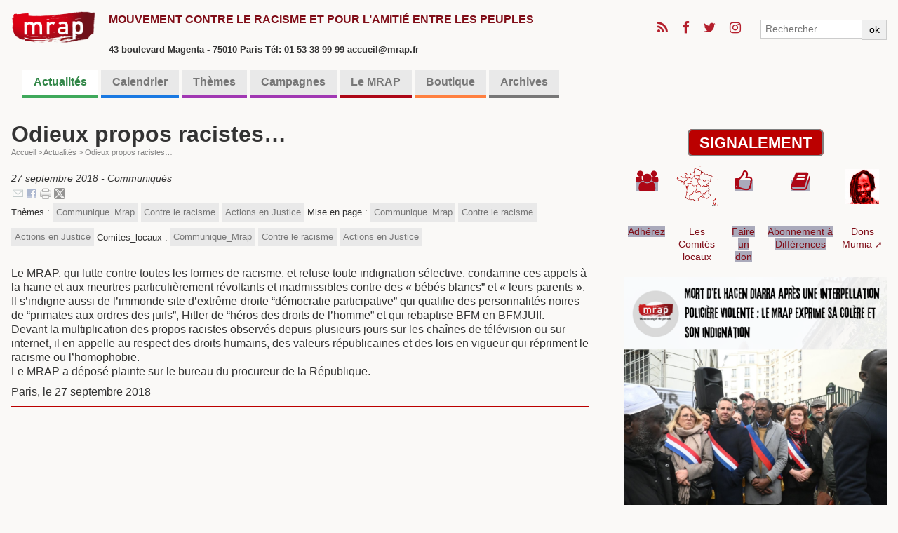

--- FILE ---
content_type: text/html; charset=utf-8
request_url: https://mrap.fr/odieux-propos-racistes.html?debut_articles_rubriqueb=%40343
body_size: 8538
content:
<!DOCTYPE HTML>
<html class="page_article article_blog composition_blog ltr fr no-js" lang="fr" dir="ltr">
	<head>
		<script type='text/javascript'>/*<![CDATA[*/(function(H){H.className=H.className.replace(/\bno-js\b/,'js')})(document.documentElement);/*]]>*/</script>
		
		<meta http-equiv="Content-Type" content="text/html; charset=utf-8" />

		<title> Odieux propos racistes…  - MRAP</title>
<meta name="description" content="Le MRAP apprend que le rappeur Nick Conrad, par ailleurs tr&#232;s marginal, a publi&#233; un texte de rap o&#249; il est dit : &#034;Je rentre dans des cr&#232;ches, je tue des b&#233;b&#233;s blancs, attrapez-les vite et pendez leurs parents, &#233;cartelez-les pour passer le temps divertir les enfants noirs de tout &#226;ge petits et grands. Fouettez-les fort faites-le franchement, que &#231;a pue la mort que &#231;a pisse le sang&#034;)." />
<link rel="canonical" href="https://mrap.fr/odieux-propos-racistes.html" /><meta name="viewport" content="width=device-width, initial-scale=1" />


<link rel="alternate" type="application/rss+xml" title="Syndiquer tout le site" href="spip.php?page=backend" />


<link rel='stylesheet' href='local/cache-css/50c14f4bf71f506e1153977039df9484.css?1763805983' type='text/css' />




<script type='text/javascript'>var var_zajax_content='content';</script><script>
var mediabox_settings={"auto_detect":true,"ns":"box","tt_img":true,"sel_g":"#documents_portfolio a[type='image\/jpeg'],#documents_portfolio a[type='image\/png'],#documents_portfolio a[type='image\/gif']","sel_c":".mediabox","str_ssStart":"Diaporama","str_ssStop":"Arr\u00eater","str_cur":"{current}\/{total}","str_prev":"Pr\u00e9c\u00e9dent","str_next":"Suivant","str_close":"Fermer","str_loading":"Chargement\u2026","str_petc":"Taper \u2019Echap\u2019 pour fermer","str_dialTitDef":"Boite de dialogue","str_dialTitMed":"Affichage d\u2019un media","splash_url":"","lity":{"skin":"_simple-dark","maxWidth":"90%","maxHeight":"90%","minWidth":"400px","minHeight":"","slideshow_speed":"2500","opacite":"0.9","defaultCaptionState":"expanded"}};
</script>
<!-- insert_head_css -->
























<script type='text/javascript' src='local/cache-js/129b10721c86320505814b6c23a553e5.js?1734776416'></script>










<!-- insert_head -->












<!--[if lt IE 9]>
<script type='text/javascript' src="plugins/bazscssMRAP/js/html5shiv.js"></script>
<script type='text/javascript' src="plugins/bazscssMRAP/js/css3-mediaqueries.js"></script>
<![endif]-->


<meta name="generator" content="SPIP 4.2.16" />


<link rel="shortcut icon" href="local/cache-gd2/a2/7df53696174b01f139cc940689ce19.ico?1734002471" type="image/x-icon" />	<!-- Plugin Métas + -->
<!-- Dublin Core -->
<link rel="schema.DC" href="https://purl.org/dc/elements/1.1/" />
<link rel="schema.DCTERMS" href="https://purl.org/dc/terms/" />
<meta name="DC.Format" content="text/html" />
<meta name="DC.Type" content="Text" />
<meta name="DC.Language" content="fr" />
<meta name="DC.Title" lang="fr" content="Odieux propos racistes&#8230; &#8211; MRAP" />
<meta name="DC.Description.Abstract" lang="fr" content="Le MRAP apprend que le rappeur Nick Conrad, par ailleurs tr&#232;s marginal, a publi&#233; un texte de rap o&#249; il est dit : &#034;Je rentre dans des cr&#232;ches, je tue des b&#233;b&#233;s blancs, attrapez-les vite et pendez&#8230;" />
<meta name="DC.Date" content="2018-09-27" />
<meta name="DC.Date.Modified" content="2020-08-21" />
<meta name="DC.Identifier" content="https://mrap.fr/odieux-propos-racistes.html" />
<meta name="DC.Publisher" content="MRAP" />
<meta name="DC.Source" content="https://mrap.fr" />

<meta name="DC.Creator" content="Secretariat Direction" />


<meta name="DC.Subject" content="Contre le racisme" />

<meta name="DC.Subject" content="Actions en Justice" />

<meta name="DC.Subject" content="Communique_Mrap" />




<!-- Open Graph -->
 
<meta property="og:rich_attachment" content="true" />

<meta property="og:site_name" content="MRAP" />
<meta property="og:type" content="article" />
<meta property="og:title" content="Odieux propos racistes&#8230; &#8211; MRAP" />
<meta property="og:locale" content="fr_FR" />
<meta property="og:url" content="https://mrap.fr/odieux-propos-racistes.html" />
<meta property="og:description" content="Le MRAP apprend que le rappeur Nick Conrad, par ailleurs tr&#232;s marginal, a publi&#233; un texte de rap o&#249; il est dit : &#034;Je rentre dans des cr&#232;ches, je tue des b&#233;b&#233;s blancs, attrapez-les vite et pendez&#8230;" />

 

<meta property="og:image" content="https://mrap.fr/local/cache-vignettes/L219xH115/91a500c64391695c51de2187907211-cac63.png" />
<meta property="og:image:width" content="219" />
<meta property="og:image:height" content="115" />
<meta property="og:image:type" content="image/png" />



<meta property="article:published_time" content="2018-09-27" />
<meta property="article:modified_time" content="2020-08-21" />

<meta property="article:author" content="Secretariat Direction" />


<meta property="article:tag" content="Contre le racisme" />

<meta property="article:tag" content="Actions en Justice" />

<meta property="article:tag" content="Communique_Mrap" />







<!-- Twitter Card -->
<meta name="twitter:card" content="summary_large_image" />
<meta name="twitter:title" content="Odieux propos racistes&#8230; &#8211; MRAP" />
<meta name="twitter:description" content="Le MRAP apprend que le rappeur Nick Conrad, par ailleurs tr&#232;s marginal, a publi&#233; un texte de rap o&#249; il est dit : &#034;Je rentre dans des cr&#232;ches, je tue des b&#233;b&#233;s blancs, attrapez-les vite et pendez&#8230;" />
<meta name="twitter:dnt" content="on" />
<meta name="twitter:url" content="https://mrap.fr/odieux-propos-racistes.html" />

<meta name="twitter:image" content="https://mrap.fr/local/cache-vignettes/L230xH115/36bc6e77176a4f58226073c55bfeb7-73363.png?1734002460" />
</head>
	<body class=" secteur12">
	
	<div class="page">
		<!-- BODY1 -->
		<div class="container">
			<header class="header clearfix">
	<!-- bandeau titre + réseaux sociaux -->
				<div class="fixed">
<div class="container">
	<nav class="navbar">
		<div id="barnavtop" class="nav"> 
			<ul class="icons">

	
	<li><a class="icon fa-rss" href="/?page=backend"><span class="label">RSS</span></a></li>

	
	<li><a class="icon fa-facebook" href="http://www.facebook.com/pages/MRAP/823565947739102?ref=hl"><span class="label">Facebook</span></a></li>

	
	<li><a class="icon fa-twitter" href="http://twitter.com/MRAP_Officiel"><span class="label">Twitter</span></a></li>

	
	

	
	<li><a class="icon fa-instagram" href="https://www.instagram.com/mrapofficiel/"><span class="label">Instagram</span></a></li>

	
	

	
	

	
	

	
	

	
	

	
	

	
	

	
	

	
	

	
	

	
	

	
	

	
	

	
	

</ul>			<ul class="navbar-nav">
				<li class="nav-item">
					<div class="recherche"><form action="spip.php?page=recherche" method="get">
	<div class="input-group flex flex2">
		<input name="page" value="recherche" type="hidden"
/>
		
		<div class="input-group-prepend">
			<input class="form-control" type="search" placeholder="Rechercher" aria-label="Rechercher" name="recherche" />
		</div>
		<div class="input-group-append">
			<button type="submit" class="input-group-text">ok</button>
		</div>
	</div>
</form></div>
				</li>
			</ul>
		</div>
	</nav>
	<div class="accueil">
		<a rel="start home" href="https://mrap.fr/" title="Accueil"
		><h1 id="logo_site_spip" class="crayon meta-valeur-nom_site "><img
	src="local/cache-vignettes/L300xH115/siteon0-e5814-4-a5f3c.png?1734002451" class='spip_logo' width='300' height='115'
	alt="" /> <span class="nom_site_spip">MRAP</span>
		<small id="slogan_site_spip" class="crayon meta-valeur-slogan_site ">Mouvement contre le racisme et pour l&#8217;amitié entre les peuples</small><br /><font size=2>43 boulevard Magenta - 75010 Paris Tél: 01 53 38 99 99 accueil@mrap.fr</font>
		</h1></a><br>
	</div>
</div>
</div>	<!-- fin du bandeau -->
	<!-- bannière -->
				
	<!-- /bannière -->
	
				<br />
	<!-- Edito et barre de menu -->
				<div class="nav-container">
	<nav class="navbar">
		<div id="navbarNav" class="nav">

		
<!-- NAV1 -->
			<ul class="menu-liste menu-items" data-depth="0">
				 
				
				<li class="nav-item couleur12">
					<a href="-actualites-.html" 
						class="nav-link   on  unloader" 
						  
						data-load="spip.php?page=smenu&amp;id_secteur=12&amp;id_rubrique=12&amp;var_zajax=content">Actualités</a>
					
				</li>
				
				<li class="nav-item couleur13">
					<a href="-calendrier-.html" 
						class="nav-link     unloader " 
						  
						data-load="spip.php?page=smenu&amp;id_secteur=13&amp;id_rubrique=12&amp;var_zajax=content">Calendrier</a>
					 
					 
				</li>
				
				<li class="nav-item couleur2">
					<a href="-themes-.html" 
						class="nav-link  loader    " 
						
						  
						data-load="spip.php?page=smenu&amp;id_groupe=3&amp;id_rubrique=12&amp;var_zajax=content">Thèmes</a>
					 
					 <div class="smenu navsecteurs"><ul class="navbar flex flex3 menu_mot">
	
	<li class="nav-item">
		<a href="+-abolition-de-la-peine-de-mort-+.html" class="couleur ">
			<span class="title">Abolition de la peine de mort</span>
		</a></li>
	
	<li class="nav-item">
			
		<a href="+-contre-le-racisme-+.html" class="couleur no">
			<span class="title">Contre le racisme</span>
		</a></li>
	
	<li class="nav-item">
		<a href="+-actions-en-justice-+.html" class="couleur no">
			<span class="title">Actions en Justice</span>
		</a></li>
	
	<li class="nav-item">
		<a href="+-contre-les-discriminations-+.html" class="couleur no">
			<span class="title">Contre les discriminations</span>
		</a></li>
	
	<li class="nav-item">
		<a href="+-droits-des-etrangers-et-migrations-+.html" class="couleur no">
			<span class="title">Droits des étrangers et migrations</span>
		</a></li>
	
	<li class="nav-item">
			
		<a href="+-citoyennete-vivre-et-agir-ensemble-+.html" class="couleur no">
			<span class="title">Citoyenneté, vivre et agir ensemble</span>
		</a></li>
	
	<li class="nav-item">
		<a href="+-violences-policieres-+.html" class="couleur no">
			<span class="title">Violences policières</span>
		</a></li>
	
	<li class="nav-item">
		<a href="+-education-16-+.html" class="couleur no">
			<span class="title">Éducation</span>
		</a></li>
	
	<li class="nav-item">
		<a href="+-extreme-droite-+.html" class="couleur no">
			<span class="title">Extrême-droite</span>
		</a></li>
	
	<li class="nav-item">
			
			
			
			
			
			
			
			
			
			
			
			
			
		<a href="+-amitie-entre-les-peuples-+.html" class="couleur no">
			<span class="title">Amitié entre les peuples</span>
		</a></li>
	
	<li class="nav-item">
		<a href="+-mumia-abu-jamal-10-+.html" class="couleur no">
			<span class="title">Mumia Abu Jamal</span>
		</a></li>
	
	<li class="nav-item">
		<a href="+-histoire-et-temoignages-+.html" class="couleur no">
			<span class="title">Histoire et témoignages</span>
		</a></li>
	
	<li class="nav-item">
			
			
		<a href="+-memoire-acces-aux-archives-+.html" class="couleur no">
			<span class="title">Mémoire / Accès aux archives</span>
		</a></li>
	
	<li class="nav-item">
		<a href="+-culture-118-+.html" class="couleur no">
			<span class="title">Culture</span>
		</a></li>
	
	<li class="nav-item">
		<a href="+-georges-ibrahim-abdallah-+.html" class="couleur no">
			<span class="title">Georges Ibrahim Abdallah</span>
		</a></li>
	
	<li class="nav-item">
		<a href="+-salah-hamouri-+.html" class="couleur no">
			<span class="title">Salah Hamouri</span>
		</a></li>
	
	<li class="nav-item">
		<a href="+-texte-d-orientation-+.html" class="couleur no">
			<span class="title">Texte d&#8217;Orientation</span>
		</a></li>
	
</ul></div>
				</li>
				 
				
				<li class="nav-item couleur84">
					<a href="-campagnes-.html" 
						class="nav-link   loader" 
						  
						data-load="spip.php?page=smenu&amp;id_secteur=84&amp;id_rubrique=12&amp;var_zajax=content">Campagnes</a>
					 
					 <div class="smenu navsecteurs"><ul class="navbar flex flex3">
	
	<li class="nav-item">
		<a href="-liberez-mumia-abu-jamal-.html" class="couleur84">
			<span class="title">Libérez Mumia Abu-Jamal</span>
		</a>
	</li>
	
	<li class="nav-item">
		<a href="-droit-de-vote-des-residents-etrangers-.html" class="couleur84">
			<span class="title">Droit de vote des résidents étrangers</span>
		</a>
	</li>
	
	<li class="nav-item">
		<a href="-stopsettlements-l-initiative-citoyenne-europeenne-.html" class="couleur84">
			<span class="title">#StopSettlements&nbsp;: l’initiative citoyenne européenne</span>
		</a>
	</li>
	
	<li class="nav-item">
		<a href="le-dossier-thematique-de-nos-archives.html" class="couleur84">
			<span class="title">17 octobre 1961 - Souvenir d&#8217;un crime d&#8217;État</span>
		</a>
	</li>
	
	<li class="nav-item">
		<a href="-campagne-pour-la-creation-d-un-musee-national-de-l-histoire-du-colonialisme-.html" class="couleur84">
			<span class="title">Campagne pour la création d&#8217;un Musée national de l&#8217;histoire du colonialisme</span>
		</a>
	</li>
	
	<li class="nav-item">
		<a href="-campagne-de-romeurope-pour-les-elections-municipales-de-2020-92-.html" class="couleur84">
			<span class="title">Campagne de ROMEUROPE pour les élections municipales de 2020 </span>
		</a>
	</li>
	
	<li class="nav-item">
		<a href="-tousuniscontrelahaine-.html" class="couleur84">
			<span class="title">#TousUnisContrelaHaine</span>
		</a>
	</li>
	
	<li class="nav-item">
		<a href="Controles-au-facies.html" class="couleur84">
			<span class="title">Contrôle au faciès</span>
		</a>
	</li>
	
	<li class="nav-item">
		<a href="-pour-la-suspension-de-l-accord-d-association-ue-israel-.html" class="couleur84">
			<span class="title">Pour la suspension de l’Accord d’association UE-Israël. Campagne lancée en novembre 2016</span>
		</a>
	</li>
	
</ul></div>
				</li>
				 
				
				<li class="nav-item couleur8">
					<a href="-comites-locaux-.html" 
						class="nav-link   loader" 
						  
						data-load="spip.php?page=smenu&amp;id_secteur=8&amp;id_rubrique=12&amp;var_zajax=content">Le MRAP</a>
					 
					 <div class="smenu navsecteurs"><ul class="navbar flex flex3">
	
	<li class="nav-item">
		<a href="-comites-locaux-.html" class="couleur8">
			<span class="title">Les échos des Comités Locaux</span>
		</a>
	</li>
	
	<li class="nav-item">
		<a href="-3e-voix-le-podcast-du-mrap-.html" class="couleur8">
			<span class="title">Les podcasts du MRAP</span>
		</a>
	</li>
	
	<li class="nav-item">
		<a href="contact-adhesion-427.html" class="couleur8">
			<span class="title">Contact / Adhésion</span>
		</a>
	</li>
	
	<li class="nav-item">
		<a href="-nos-partenaires-.html" class="couleur8">
			<span class="title">Nos partenaires</span>
		</a>
	</li>
	
	<li class="nav-item">
		<a href="-organisation-et-instances-.html" class="couleur8">
			<span class="title">Organisation et instances</span>
		</a>
	</li>
	
	<li class="nav-item">
		<a href="lettre-des-communiques.html" class="couleur8">
			<span class="title">La lettre des communiqués</span>
		</a>
	</li>
	
	<li class="nav-item">
		<a href="-texte-d-orientation-2018-2021-.html" class="couleur8">
			<span class="title">Textes de référence</span>
		</a>
	</li>
	
	<li class="nav-item">
		<a href="aide-juridique.html" class="couleur8">
			<span class="title">Service juridique</span>
		</a>
		<div class="smenubis" id="smenu_72">
		<p>
			
			<a href="-cncdh-.html" class="couleur8">
				<span class="title">La lettre du Jurique</span>
			</a>
			
		</p>
		</div>
	</li>
	
	<li class="nav-item">
		<a href="-differences-la-revue-du-mrap-.html" class="couleur8">
			<span class="title">Différences, la revue du MRAP</span>
		</a>
	</li>
	
	<li class="nav-item">
		<a href="-le-p-tit-citoyen-.html" class="couleur8">
			<span class="title">Le P&#8217;tit Citoyen</span>
		</a>
	</li>
	
	<li class="nav-item">
		<a href="-histoire-.html" class="couleur8">
			<span class="title">Présentation et Histoire du MRAP</span>
		</a>
	</li>
	
	<li class="nav-item">
		<a href="-la-boutique-.html" class="couleur8">
			<span class="title">La boutique</span>
		</a>
	</li>
	
	<li class="nav-item">
		<a href="-culture-.html" class="couleur8">
			<span class="title">Culture</span>
		</a>
	</li>
	
	<li class="nav-item">
		<a href="-photos-videos-.html" class="couleur8">
			<span class="title">Photos &amp; Vidéos</span>
		</a>
	</li>
	
	<li class="nav-item">
		<a href="-les-editos-.html" class="couleur8">
			<span class="title">Les éditos</span>
		</a>
	</li>
	
	<li class="nav-item">
		<a href="-actualites-103-.html" class="couleur8">
			<span class="title">Actualités</span>
		</a>
	</li>
	
	<li class="nav-item">
		<a href="-formations-.html" class="couleur8">
			<span class="title">Formations</span>
		</a>
	</li>
	
</ul></div>
				</li>
				 
				
				<li class="nav-item couleur114">
					<a href="-outils-pedagogiques-61-.html" 
						class="nav-link   loader" 
						  
						data-load="spip.php?page=smenu&amp;id_secteur=114&amp;id_rubrique=12&amp;var_zajax=content">Boutique</a>
					 
					 <div class="smenu navsecteurs"><ul class="navbar flex flex3">
	
	<li class="nav-item">
		<a href="-outils-pedagogiques-61-.html" class="couleur114">
			<span class="title">Outils pédagogiques</span>
		</a>
	</li>
	
	<li class="nav-item">
		<a href="-materiels-militants-.html" class="couleur114">
			<span class="title">Matériels militants</span>
		</a>
	</li>
	
</ul></div>
				</li>
				
				<li class="nav-item couleur59">
					<a href="archives-du-mrap.html" 
						class="nav-link     unloader " 
						  
						data-load="spip.php?page=smenu&amp;id_secteur=59&amp;id_rubrique=12&amp;var_zajax=content">Archives</a>
					 
					 
				</li>
				
			</ul>
<!-- NAV2 -->
		</div>
	</nav>
</div><!--end of nav-container-->
<div class="nav-container" id="navbarentete"><span class="fermer fa fa-close"></span>
	<div class="smenu charge" id="smenu_12">
	</div>
</div>
<!--end nav collapse-->	<!-- fin de la barre de menu -->
			</header>
	
	<!-- BODY2 -->
	<!-- colonne de gauche -->
			<main class="main clearfix" id="main">
				<article class="content hentry clearfix" id="content">
	<header class="cartouche">
		
		<h1><span class="crayon article-titre-343 "> Odieux propos racistes… </span></h1>
<!-- A1 -->
		 <nav class="arbo" aria-label="Fil d'Ariane">
	 
	
	
	 
	

	 
	<a href="https://mrap.fr/">Accueil</a><span class="divider"> &gt; </span>


<a href="-actualites-.html">Actualités</a><span class="divider"> &gt; </span>


<span class="active"><span class="on">Odieux propos racistes…</span></span>
</nav><!-- A2 -->
		
		
		<p class="publication"><time datetime="2018-09-27T14:26:19Z"><i class="icon-calendar"></i> 27 septembre 2018</time> <span class="type"> -  Communiqués</span><div id="socialtags"></div></p>
<!-- A3 -->
		
		
		<div class="postmeta">
			
			
			<span class="tags">
				<ul class="inline">
					<li>Thèmes : </li>
					
					<li><a class="label" href="+-communiques-+.html">Communique_Mrap</a></li>
					
					<li><a class="label" href="+-contre-le-racisme-+.html">Contre le racisme</a></li>
					
					<li><a class="label" href="+-actions-en-justice-+.html">Actions en Justice</a></li>
					
				</ul>
			</span>
			
			
			
			<span class="tags">
				<ul class="inline">
					<li>Mise en page : </li>
					
					<li><a class="label" href="+-communiques-+.html">Communique_Mrap</a></li>
					
					<li><a class="label" href="+-contre-le-racisme-+.html">Contre le racisme</a></li>
					
					<li><a class="label" href="+-actions-en-justice-+.html">Actions en Justice</a></li>
					
				</ul>
			</span>
			
			
			
			<span class="tags">
				<ul class="inline">
					<li>Comites_locaux : </li>
					
					<li><a class="label" href="+-communiques-+.html">Communique_Mrap</a></li>
					
					<li><a class="label" href="+-contre-le-racisme-+.html">Contre le racisme</a></li>
					
					<li><a class="label" href="+-actions-en-justice-+.html">Actions en Justice</a></li>
					
				</ul>
			</span>
			
			
		</div>
	</header>

	<!-- B0 -->
	<div class="main">
		
		<div class="crayon article-texte-343 texte surlignable"><p>Le MRAP, qui lutte contre toutes les formes de racisme, et refuse toute indignation sélective, condamne ces appels à la haine et aux meurtres particulièrement révoltants et inadmissibles contre des &#171;&nbsp;bébés blancs&#8221; et &#171;&nbsp;leurs parents&nbsp;&#187;.<br class='autobr' />
Il s’indigne aussi de l’immonde site d’extrême-droite &#8220;démocratie participative&#8221; qui qualifie des personnalités noires de &#8220;primates aux ordres des juifs&#8221;, Hitler de &#8220;héros des droits de l’homme&#8221; et qui rebaptise BFM en BFMJUIf.<br class='autobr' />
Devant la multiplication des propos racistes observés depuis plusieurs jours sur les chaînes de télévision ou sur internet, il en appelle au respect des droits humains, des valeurs républicaines et des lois en vigueur qui répriment le racisme ou l’homophobie.<br class='autobr' />
Le MRAP a déposé plainte sur le bureau du procureur de la République.</p>
<p>Paris, le 27 septembre 2018</p></div>

		
	<!-- /B0 -->
	</div>

	<!-- aside -->
	<aside>
		 
		
		
	</aside>
	<!-- /aside -->

	<footer>
		
		
	</footer>

</article>			</main><!--.main-->
	<!-- fin colonne de gauche -->
			
	<!-- colonne de droite -->
			<aside class="aside" id="aside">
				<br />
				<div class='signalement'><a href='/signalement.html' title='Faire un signalement !' >SIGNALEMENT</a></div>				<table class="table spip">
<tbody>
<tr class='row_odd odd'>
<td><a href="contact-adhesion-427.html" class="spip_in"><span class="icon iconemodele fa-users" style="font-size:30px;"></span></a></td>
<td><div class='spip_document_559 spip_document spip_documents spip_document_image spip_documents_center spip_document_center'>
<figure class="spip_doc_inner">
<a href="/carte-comites-locaux" class="spip_doc_lien">

		<img src='IMG/png/france60.png' width="60" height="57" alt='' /></a>
</figure>
</div></td>
<td><a href="dons.html" class="spip_in"><span class="icon iconemodele fa-thumbs-o-up" style="font-size:30px;"></span></a></td>
<td><a href="-differences-la-revue-du-mrap-.html" class="spip_in"><span class="icon iconemodele fa-book" style="font-size:30px;"></span></a></td>
<td><div class='spip_document_391 spip_document spip_documents spip_document_image spip_documents_center spip_document_center'>
<figure class="spip_doc_inner">
<a href="https://www.helloasso.com/associations/mrap/formulaires/3/widget" class="spip_out spip_doc_lien">

		<img src='local/cache-vignettes/L48xH50/mumia80x80-1-b1ce1.png?1725133888' width='48' height='50' alt='' /></a>
</figure>
</div></td></tr>
<tr class='row_even even'>
<td><a href="contact-adhesion-427.html" class="spip_in">Adhérez</a></td>
<td><a href="/carte-comites-locaux">Les Comités locaux</a></td>
<td><a href="dons.html" class="spip_in">Faire un don</a></td>
<td><a href="-differences-la-revue-du-mrap-.html" class="spip_in">Abonnement à Différences</a></td>
<td><a href="https://www.helloasso.com/associations/mrap/formulaires/3/widget" class="spip_out" rel="external">Dons Mumia</a></td></tr>
</tbody>
</table>				<div id='affiche'>
		<a href="mort-d-el-hacen-diarra-apres-une-interpellation-policiere-violente-le-mrap-exprime-sa-colere-et-son-indignation.html"><img
	src="local/cache-vignettes/L480xH600/mort_d_el_hacen_diarra_apres_une_interpellation_policiere_violente_le_mrap_exprime_sa_colere_et_son_indignation-31f11.png?1768820991" class='spip_logo' width='480' height='600'
	alt="" /></a>
	</div>				<!-- <center><a href='https://mrap.fr/ernest-cole-photographe.html'><img src='/IMG/png/Ernest_Cole_photographe.png' width='75%' /></a></center><br /-->
				<!-- center><img src='/IMG/png/ne.e_ici_ou_vennu.e_d_ailleurs_-_m_et_m.png' width='75%' /></center><br /-->
				<!-- center><img src='/IMG/png/affiche_carree_17_octobre_appel_rassemblement.png' width='75%' /></center><br /-->
				<!-- center><img src='/IMG/png/FeteDeLHuma2024.png' width='75%' /></center><br /-->
				<!-- calendrier -->
				
				<!-- /calendrier -->
	
				 
				<div class="liste articles periode">
	<h2 class="h2">Tri périodique des actualités</h2>
	<div class="clear">
	
		<span class="annees archive">2025</span>
		<a href="-actualites-.html?datetri=2025-12">décembre</a>
	
		
		<a href="-actualites-.html?datetri=2025-06">juin</a>
	
		
		<a href="-actualites-.html?datetri=2025-05">mai</a>
	
		<span class="annees archive">2024</span>
		<a href="-actualites-.html?datetri=2024-05">mai</a>
	
		
		<a href="-actualites-.html?datetri=2024-01">janvier</a>
	
		<span class="annees archive">2023</span>
		<a href="-actualites-.html?datetri=2023-12">décembre</a>
	
		
		<a href="-actualites-.html?datetri=2023-11">novembre</a>
	
		
		<a href="-actualites-.html?datetri=2023-10">octobre</a>
	
		
		<a href="-actualites-.html?datetri=2023-09">septembre</a>
	
		
		<a href="-actualites-.html?datetri=2023-08">août</a>
	
		
		<a href="-actualites-.html?datetri=2023-07">juillet</a>
	
		
		<a href="-actualites-.html?datetri=2023-05">mai</a>
	
		
		<a href="-actualites-.html?datetri=2023-04">avril</a>
	
		
		<a href="-actualites-.html?datetri=2023-03">mars</a>
	
		
		<a href="-actualites-.html?datetri=2023-02">février</a>
	
		
		<a href="-actualites-.html?datetri=2023-01">janvier</a>
	
		<span class="annees archive">2022</span>
		<a href="-actualites-.html?datetri=2022-12">décembre</a>
	
		
		<a href="-actualites-.html?datetri=2022-11">novembre</a>
	
		
		<a href="-actualites-.html?datetri=2022-10">octobre</a>
	
		
		<a href="-actualites-.html?datetri=2022-09">septembre</a>
	
		
		<a href="-actualites-.html?datetri=2022-08">août</a>
	
		
		<a href="-actualites-.html?datetri=2022-07">juillet</a>
	
		
		<a href="-actualites-.html?datetri=2022-06">juin</a>
	
		
		<a href="-actualites-.html?datetri=2022-05">mai</a>
	
		
		<a href="-actualites-.html?datetri=2022-04">avril</a>
	
		
		<a href="-actualites-.html?datetri=2022-03">mars</a>
	
		
		<a href="-actualites-.html?datetri=2022-01">janvier</a>
	
		<span class="annees archive">2021</span>
		<a href="-actualites-.html?datetri=2021-12">décembre</a>
	
		
		<a href="-actualites-.html?datetri=2021-11">novembre</a>
	
		
		<a href="-actualites-.html?datetri=2021-10">octobre</a>
	
		
		<a href="-actualites-.html?datetri=2021-09">septembre</a>
	
		
		<a href="-actualites-.html?datetri=2021-08">août</a>
	
		
		<a href="-actualites-.html?datetri=2021-07">juillet</a>
	
		
		<a href="-actualites-.html?datetri=2021-06">juin</a>
	
		
		<a href="-actualites-.html?datetri=2021-05">mai</a>
	
		
		<a href="-actualites-.html?datetri=2021-04">avril</a>
	
		
		<a href="-actualites-.html?datetri=2021-03">mars</a>
	
		
		<a href="-actualites-.html?datetri=2021-02">février</a>
	
		
		<a href="-actualites-.html?datetri=2021-01">janvier</a>
	
		<span class="annees archive">2020</span>
		<a href="-actualites-.html?datetri=2020-12">décembre</a>
	
		
		<a href="-actualites-.html?datetri=2020-11">novembre</a>
	
		
		<a href="-actualites-.html?datetri=2020-10">octobre</a>
	
		
		<a href="-actualites-.html?datetri=2020-09">septembre</a>
	
		
		<a href="-actualites-.html?datetri=2020-08">août</a>
	
		
		<a href="-actualites-.html?datetri=2020-07">juillet</a>
	
		
		<a href="-actualites-.html?datetri=2020-06">juin</a>
	
		
		<a href="-actualites-.html?datetri=2020-05">mai</a>
	
		
		<a href="-actualites-.html?datetri=2020-04">avril</a>
	
		
		<a href="-actualites-.html?datetri=2020-03">mars</a>
	
		
		<a href="-actualites-.html?datetri=2020-02">février</a>
	
		
		<a href="-actualites-.html?datetri=2020-01">janvier</a>
	
		<span class="annees archive">2019</span>
		<a href="-actualites-.html?datetri=2019-12">décembre</a>
	
		
		<a href="-actualites-.html?datetri=2019-11">novembre</a>
	
		
		<a href="-actualites-.html?datetri=2019-10">octobre</a>
	
		
		<a href="-actualites-.html?datetri=2019-09">septembre</a>
	
		
		<a href="-actualites-.html?datetri=2019-08">août</a>
	
		
		<a href="-actualites-.html?datetri=2019-06">juin</a>
	
		
		<a href="-actualites-.html?datetri=2019-05">mai</a>
	
		
		<a href="-actualites-.html?datetri=2019-04">avril</a>
	
		
		<a href="-actualites-.html?datetri=2019-03">mars</a>
	
		
		<a href="-actualites-.html?datetri=2019-02">février</a>
	
		
		<a href="-actualites-.html?datetri=2019-01">janvier</a>
	
		<span class="annees archive">2018</span>
		<a href="-actualites-.html?datetri=2018-12">décembre</a>
	
		
		<a href="-actualites-.html?datetri=2018-11">novembre</a>
	
		
		<a href="-actualites-.html?datetri=2018-10">octobre</a>
	
		
		<a href="-actualites-.html?datetri=2018-09">septembre</a>
	
		
		<a href="-actualites-.html?datetri=2018-08">août</a>
	
		
		<a href="-actualites-.html?datetri=2018-07">juillet</a>
	
		
		<a href="-actualites-.html?datetri=2018-06">juin</a>
	
		
		<a href="-actualites-.html?datetri=2018-05">mai</a>
	
		
		<a href="-actualites-.html?datetri=2018-04">avril</a>
	
		
		<a href="-actualites-.html?datetri=2018-03">mars</a>
	
		
		<a href="-actualites-.html?datetri=2018-02">février</a>
	
		
		<a href="-actualites-.html?datetri=2018-01">janvier</a>
	
		<span class="annees archive">2017</span>
		<a href="-actualites-.html?datetri=2017-12">décembre</a>
	
		
		<a href="-actualites-.html?datetri=2017-11">novembre</a>
	
		
		<a href="-actualites-.html?datetri=2017-10">octobre</a>
	
		
		<a href="-actualites-.html?datetri=2017-09">septembre</a>
	
		
		<a href="-actualites-.html?datetri=2017-08">août</a>
	
		
		<a href="-actualites-.html?datetri=2017-07">juillet</a>
	
		
		<a href="-actualites-.html?datetri=2017-06">juin</a>
	
		
		<a href="-actualites-.html?datetri=2017-05">mai</a>
	
		
		<a href="-actualites-.html?datetri=2017-04">avril</a>
	
		
		<a href="-actualites-.html?datetri=2017-03">mars</a>
	
		
		<a href="-actualites-.html?datetri=2017-02">février</a>
	
		
		<a href="-actualites-.html?datetri=2017-01">janvier</a>
	
		<span class="annees archive">2016</span>
		<a href="-actualites-.html?datetri=2016-12">décembre</a>
	
		
		<a href="-actualites-.html?datetri=2016-11">novembre</a>
	
		
		<a href="-actualites-.html?datetri=2016-10">octobre</a>
	
		
		<a href="-actualites-.html?datetri=2016-09">septembre</a>
	
		
		<a href="-actualites-.html?datetri=2016-08">août</a>
	
		
		<a href="-actualites-.html?datetri=2016-07">juillet</a>
	
		
		<a href="-actualites-.html?datetri=2016-06">juin</a>
	
		
		<a href="-actualites-.html?datetri=2016-05">mai</a>
	
		
		<a href="-actualites-.html?datetri=2016-04">avril</a>
	
		
		<a href="-actualites-.html?datetri=2016-03">mars</a>
	
		
		<a href="-actualites-.html?datetri=2016-02">février</a>
	
		
		<a href="-actualites-.html?datetri=2016-01">janvier</a>
	
	</div>
</div>	
				
					<b>Le livre des 70 ans</b><br />
					<img
	src="local/cache-vignettes/L151xH200/mrap-70ansdeluttecontreleracisme-300x300-1333d.jpg?1734002451" class='spip_logo' width='151' height='200'
	alt="" /> <div class="crayon article-texte-532 texte surlignable"><a href=le-livre-des-70-ans.html>
<p>Le livre qui retrace l’histoire du MRAP, édition 2019 à commander&nbsp;! Ce livre se propose de retracer la continuité inlassable de notre combat et aussi le renouvellement vivant des formes qu’il a su prendre au fil des circonstances. La première partie parcourt les 50 années qui ont suivi sa création. Une seconde partie fait la synthèse des aspects variés qui ont fait l’activité du MRAP, de ses comités locaux, de ses militants depuis 20 ans.</p>
</a></div>
					<hr />
				
					<b>Collectif "Libérons Mumia&nbsp;!</b><br />
					 <div class="crayon article-texte-642 texte surlignable"><a href=collectif-liberons-mumia.html>
<p>Collectif "Libérons Mumia&nbsp;! 
<br class='autobr' />
http://mumiabujamal.com/v2/category...</p>
</a></div>
					<hr />
				
					<b>Né-e-s ici ou venu-e-s d’ailleurs, uni-e-s contre le racisme&nbsp;!</b><br />
					<img
	src="local/cache-vignettes/L200xH48/banniere-4-615bb.png?1740065360" class='spip_logo' width='200' height='48'
	alt="" /> <div class="crayon article-texte-1886 texte surlignable"><a href=ne-e-s-ici-ou-venu-e-s-d-ailleurs-uni-e-s-contre-le-racisme.html>
<p>Appel collectif dans le cadre de la Journée internationale contre le racisme 
<br class='autobr' />
 Le 18 décembre 2024, lors d’un meeting pour la Journée internationale des migrants, nos organisations et collectifs ont déclaré&nbsp;: 
<br class='autobr' />
&#171;&nbsp;Nous ne voulons pas d’une société raciste. Ensemble, construisons la société dans laquelle nous voulons vivre, une société de tous les droits pour toutes et tous, une société de solidarité, de fraternité, de justice, et de respect des libertés&#171;&nbsp;. 
<br class='autobr' />
Cette déclaration commune est&nbsp;(…)</p>
</a></div>
					<hr />
				
					<b>S&#8217;armer contre l&#8217;extrême-droite&nbsp;!</b><br />
					<img
	src="local/cache-vignettes/L135xH200/arton1090-d3352.jpg?1725133887" class='spip_logo' width='135' height='200'
	alt="" /> <div class="crayon article-texte-1090 texte surlignable"><a href=s-armer-contre-l-extreme-droite.html>
<p>Armer les militant.es contre les impostures de l’extrême-droite est une absolue nécessité à l’approche des élections présidentielles de 2022, même si le combat contre le fascisme est quotidien et permanent. 
<br class='autobr' />
 Armer les militant.es, c’est leur livrer des analyses et des outils pour qu’ils et elles puissent ensuite parler avec leurs mots aux salarié.es qui s’apprêtent à sa tromper de colère en votant pour l’extrême-droite. Armer les militant.es, c’est ce que propose l’association VISA&nbsp;(…)</p>
</a></div>
					<hr />
				
				
				 							</aside><!--.aside-->
	<!-- fin colonne de droite -->
			
	<!-- pied de page -->
			<footer class="footer clearfix">
				<p class="colophon">
 2005-2026  &mdash; MRAP<br />
<a rel="contents" href="spip.php?page=plan">Plan du site</a><span class="sep"> |
</span><a href="spip.php?page=backend" rel="alternate" title="Syndiquer tout le site">RSS&nbsp;2.0</a>

<span class="sep"> |
</span>
<a href="mentions-legales.html">Mentions légales</a>


<span class="sep"> | </span>

<a href="contact-536.html">Contact</a>

</p>
<p class="colophon"><a href="spip.php?page=login&amp;url=odieux-propos-racistes.html%3Fdebut_articles_rubriqueb%3D%2540343" rel="nofollow" class='login_modal'>Se connecter</a>
<span class="sep"> | </span><span class="generator"><a href="http://www.spip.net/" title="Site réalisé avec SPIP" class="spip_out">SPIP</a></span>
</p>			</footer>
		</div>
	</div>
</body></html>
